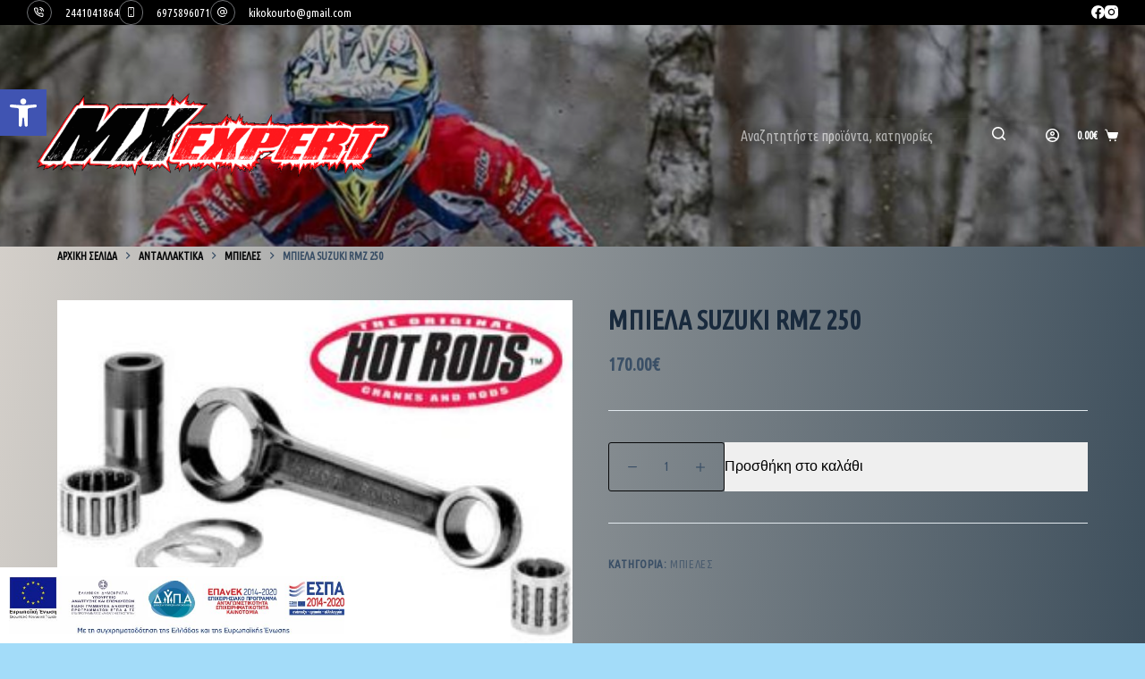

--- FILE ---
content_type: text/css
request_url: https://mxexpert.gr/wp-content/uploads/blocksy/css/global.css?ver=82035
body_size: 3855
content:
[data-header*="type-1"] [data-id="cart"] {--icon-color:var(--paletteColor8);--icon-hover-color:#181818;--cartBadgeBackground:#c43d3d;--cartBadgeText:var(--paletteColor4);} [data-header*="type-1"] [data-id="cart"] .ct-label {--fontWeight:600;--textTransform:uppercase;--fontSize:12px;} [data-header*="type-1"] [data-id="cart"] .ct-cart-item {--linkInitialColor:var(--paletteColor8);--linkHoverColor:#fffefe;} [data-header*="type-1"] [data-id="cart"] .ct-cart-content {--dropdownTopOffset:15px;--color:#ffffff;--backgroundColor:#29333C;} [data-header*="type-1"] [data-id="cart"] .ct-cart-content .total {--color:#ffffff;}#woo-cart-panel {--side-panel-width:500px;--box-shadow:0px 0px 70px rgba(0, 0, 0, 0.35);background-color:rgba(18, 21, 25, 0.6);}#woo-cart-panel .cart_list {--linkInitialColor:var(--headings-color);}#woo-cart-panel .ct-panel-inner {background-color:#ffffff;}#woo-cart-panel .ct-toggle-close {--icon-color:rgba(0, 0, 0, 0.5);}#woo-cart-panel .ct-toggle-close:hover {--icon-color:rgba(0, 0, 0, 0.8);} [data-header*="type-1"] .ct-header [data-id="logo"] .site-logo-container {--logo-max-height:104px;} [data-header*="type-1"] .ct-header [data-id="logo"] .site-title {--fontWeight:700;--fontSize:25px;--lineHeight:1.5;--linkInitialColor:var(--paletteColor4);} [data-header*="type-1"] .ct-header [data-row*="middle"] {--height:248px;background-position:54% 15%;background-color:#ffffff;background-image:linear-gradient(rgba(0, 0, 0, 0.31), rgba(0, 0, 0, 0.31)), url(https://mxexpert.gr/wp-content/uploads/2023/03/steve.holcombe_EnduroGP-2019-Rnd1_6860-2080x1384-1-scaled.jpg);--borderTop:none;--borderBottom:none;--box-shadow:none;} [data-header*="type-1"] .ct-header [data-row*="middle"] > div {--borderTop:none;--borderBottom:none;} [data-header*="type-1"] [data-id="mobile-menu"] {--fontWeight:700;--fontSize:20px;--linkInitialColor:#ffffff;--mobile-menu-divider:none;} [data-header*="type-1"] #offcanvas .ct-panel-inner {background-color:rgba(18, 21, 25, 0.98);} [data-header*="type-1"] #offcanvas {--side-panel-width:500px;} [data-header*="type-1"] [data-behaviour*="side"] {--box-shadow:0px 0px 70px rgba(0, 0, 0, 0.35);} [data-header*="type-1"] [data-id="socials"].ct-header-socials .ct-label {--fontWeight:600;--textTransform:uppercase;--fontSize:12px;--visibility:none;} [data-header*="type-1"] [data-id="socials"].ct-header-socials [data-color="custom"] {--icon-color:var(--paletteColor8);--background-color:rgba(218, 222, 228, 0.3);--background-hover-color:var(--paletteColor1);} [data-header*="type-1"] .ct-header [data-row*="top"] {--height:22px;background-color:#000000;background-image:none;--borderTop:none;--borderBottom:none;--box-shadow:none;} [data-header*="type-1"] .ct-header [data-row*="top"] > div {--borderTop:none;--borderBottom:none;} [data-header*="type-1"] [data-id="trigger"] {--icon-size:18px;} [data-header*="type-1"] [data-id="trigger"] .ct-label {--fontWeight:600;--textTransform:uppercase;--fontSize:12px;} [data-header*="type-1"] .ct-header [data-id="contacts"] {--icon-size:11px;--items-spacing:11px;--icon-color:var(--paletteColor8);--background-color:rgba(218, 222, 228, 0.5);--background-hover-color:rgba(218, 222, 228, 0.7);} [data-header*="type-1"] .ct-header [data-id="contacts"] .contact-info {--fontSize:13px;--lineHeight:1.3;--color:var(--paletteColor8);--linkInitialColor:var(--paletteColor8);--linkHoverColor:var(--paletteColor8);} [data-header*="type-1"] .ct-header [data-id="search-input"] {--max-width:59%;--form-text-initial-color:#ffffff;--form-text-focus-color:#ffffff;--icon-color:#ffffff;--icon-focus-color:#ffffff;--form-field-border-initial-color:rgba(0, 0, 0, 0);--form-field-border-focus-color:#ffffff;--form-field-initial-background:rgba(99, 98, 98, 0.12);--form-field-border-radius:50px;} [data-header*="type-1"] .ct-header [data-middle="search-input"] {--search-box-max-width:59%;} [data-header*="type-1"] #account-modal .ct-account-form {background-color:#ffffff;--box-shadow:0px 0px 70px rgba(0, 0, 0, 0.35);} [data-header*="type-1"] #account-modal {background-color:rgba(18, 21, 25, 0.6);} [data-header*="type-1"] [data-id="account"] {--icon-color:var(--paletteColor8);} [data-header*="type-1"] [data-id="account"] .ct-label {--fontWeight:600;--textTransform:uppercase;--fontSize:12px;} [data-header*="type-1"] {--header-height:270px;} [data-footer*="type-1"] .ct-footer [data-row*="bottom"] > div {--container-spacing:25px;--border:none;--border-top:none;--border-bottom:none;--grid-template-columns:initial;} [data-footer*="type-1"] .ct-footer [data-row*="bottom"] .widget-title {--fontSize:16px;} [data-footer*="type-1"] .ct-footer [data-row*="bottom"] {--border-top:none;--border-bottom:none;background-color:#000000;} [data-footer*="type-1"] [data-id="copyright"] {--fontWeight:400;--fontSize:15px;--lineHeight:1.3;--color:var(--paletteColor8);} [data-footer*="type-1"] [data-column="copyright"] {--horizontal-alignment:center;} [data-footer*="type-1"] .ct-footer [data-row*="middle"] > div {--container-spacing:70px;--border:none;--border-top:none;--border-bottom:none;--grid-template-columns:repeat(3, 1fr);} [data-footer*="type-1"] .ct-footer [data-row*="middle"] .widget-title {--fontSize:16px;} [data-footer*="type-1"] .ct-footer [data-row*="middle"] {--border-top:5px solid #000000;--border-bottom:none;background-color:#ffffff;} [data-footer*="type-1"] [data-id="socials"].ct-footer-socials {--icon-size:25px;} [data-footer*="type-1"] [data-column="socials"] {--horizontal-alignment:center;} [data-footer*="type-1"] [data-id="socials"].ct-footer-socials .ct-label {--fontWeight:600;--textTransform:uppercase;--fontSize:12px;--visibility:none;} [data-footer*="type-1"] [data-id="socials"].ct-footer-socials [data-color="custom"] {--icon-color:#000000;--background-color:rgba(218, 222, 228, 0.3);--background-hover-color:var(--paletteColor1);} [data-footer*="type-1"] .ct-footer [data-id="text"] {--max-width:100%;--fontSize:15px;--lineHeight:1.3;} [data-footer*="type-1"][data-footer*="reveal"] .site-main {--footer-box-shadow:0px 30px 50px rgba(0, 0, 0, 0.1);} [data-footer*="type-1"] footer.ct-footer {background-color:var(--paletteColor6);}:root {--fontFamily:'Ubuntu Condensed', Sans-Serif;--fontWeight:400;--textTransform:none;--textDecoration:none;--fontSize:16px;--lineHeight:1.65;--letterSpacing:0em;--buttonFontWeight:500;--buttonFontSize:15px;--has-classic-forms:var(--true);--has-modern-forms:var(--false);--form-field-border-initial-color:var(--border-color);--form-field-border-focus-color:var(--paletteColor1);--form-selection-control-initial-color:var(--border-color);--form-selection-control-accent-color:var(--paletteColor1);--paletteColor1:#070809;--paletteColor2:#000000;--paletteColor3:#3A4F66;--paletteColor4:#192a3d;--paletteColor5:#e1e8ed;--paletteColor6:#f2f5f7;--paletteColor7:#FAFBFC;--paletteColor8:#ffffff;--color:var(--paletteColor3);--linkInitialColor:var(--paletteColor1);--linkHoverColor:var(--paletteColor2);--selectionTextColor:#ffffff;--selectionBackgroundColor:var(--paletteColor1);--border-color:var(--paletteColor5);--headings-color:var(--paletteColor4);--content-spacing:1.5em;--buttonMinHeight:40px;--buttonShadow:none;--buttonTransform:none;--buttonTextInitialColor:#ffffff;--buttonTextHoverColor:#ffffff;--buttonInitialColor:var(--paletteColor1);--buttonHoverColor:var(--paletteColor2);--button-border:none;--buttonBorderRadius:3px;--button-padding:5px 20px;--normal-container-max-width:1290px;--content-vertical-spacing:0px;--narrow-container-max-width:750px;--wide-offset:130px;}h1 {--fontWeight:700;--fontSize:40px;--lineHeight:1.5;}h2 {--fontWeight:700;--fontSize:35px;--lineHeight:1.5;}h3 {--fontWeight:700;--fontSize:30px;--lineHeight:1.5;}h4 {--fontWeight:700;--fontSize:25px;--lineHeight:1.5;}h5 {--fontWeight:700;--fontSize:20px;--lineHeight:1.5;}h6 {--fontWeight:700;--fontSize:16px;--lineHeight:1.5;}.wp-block-pullquote, .ct-quote-widget blockquote {--fontFamily:Georgia;--fontWeight:600;--fontSize:25px;}code, kbd, samp, pre {--fontFamily:monospace;--fontWeight:400;--fontSize:16px;}.ct-sidebar .widget-title {--fontSize:18px;}.ct-breadcrumbs {--fontWeight:600;--textTransform:uppercase;--fontSize:12px;}body {background-color:rgba(7, 162, 240, 0.37);background-image:linear-gradient(96deg,#d7d2cc 0%,#304352 100%);} [data-prefix="single_blog_post"] .entry-header .page-title {--fontSize:30px;} [data-prefix="single_blog_post"] .entry-header .entry-meta {--fontWeight:600;--textTransform:uppercase;--fontSize:12px;--lineHeight:1.3;} [data-prefix="categories"] .entry-header .page-title {--fontSize:30px;} [data-prefix="categories"] .entry-header .entry-meta {--fontWeight:600;--textTransform:uppercase;--fontSize:12px;--lineHeight:1.3;} [data-prefix="search"] .entry-header .page-title {--fontSize:30px;} [data-prefix="search"] .entry-header .entry-meta {--fontWeight:600;--textTransform:uppercase;--fontSize:12px;--lineHeight:1.3;} [data-prefix="author"] .entry-header .page-title {--fontSize:30px;} [data-prefix="author"] .entry-header .entry-meta {--fontWeight:600;--textTransform:uppercase;--fontSize:12px;--lineHeight:1.3;} [data-prefix="author"] .hero-section[data-type="type-2"] {background-color:var(--paletteColor6);background-image:none;--container-padding:50px 0;} [data-prefix="woo_categories"] .entry-header .page-title {--fontSize:30px;} [data-prefix="woo_categories"] .entry-header .entry-meta {--fontWeight:600;--textTransform:uppercase;--fontSize:12px;--lineHeight:1.3;} [data-prefix="woo_categories"] .hero-section[data-type="type-2"] {background-color:var(--paletteColor6);background-image:none;--container-padding:50px 0;} [data-prefix="product"] .entry-header .page-title {--fontSize:30px;} [data-prefix="product"] .entry-header .entry-meta {--fontWeight:600;--textTransform:uppercase;--fontSize:12px;--lineHeight:1.3;} [data-prefix="bwg_gallery_single"] .entry-header .page-title {--fontSize:30px;} [data-prefix="bwg_gallery_single"] .entry-header .entry-meta {--fontWeight:600;--textTransform:uppercase;--fontSize:12px;--lineHeight:1.3;} [data-prefix="bwg_gallery_archive"] .entry-header .page-title {--fontSize:30px;} [data-prefix="bwg_gallery_archive"] .entry-header .entry-meta {--fontWeight:600;--textTransform:uppercase;--fontSize:12px;--lineHeight:1.3;} [data-prefix="bwg_album_single"] .entry-header .page-title {--fontSize:30px;} [data-prefix="bwg_album_single"] .entry-header .entry-meta {--fontWeight:600;--textTransform:uppercase;--fontSize:12px;--lineHeight:1.3;} [data-prefix="bwg_album_archive"] .entry-header .page-title {--fontSize:30px;} [data-prefix="bwg_album_archive"] .entry-header .entry-meta {--fontWeight:600;--textTransform:uppercase;--fontSize:12px;--lineHeight:1.3;} [data-prefix="bwg_tag_single"] .entry-header .page-title {--fontSize:30px;} [data-prefix="bwg_tag_single"] .entry-header .entry-meta {--fontWeight:600;--textTransform:uppercase;--fontSize:12px;--lineHeight:1.3;} [data-prefix="bwg_tag_archive"] .entry-header .page-title {--fontSize:30px;} [data-prefix="bwg_tag_archive"] .entry-header .entry-meta {--fontWeight:600;--textTransform:uppercase;--fontSize:12px;--lineHeight:1.3;} [data-prefix="blog"] .entries {--grid-template-columns:repeat(3, minmax(0, 1fr));} [data-prefix="blog"] .entry-card .entry-title {--fontSize:20px;--lineHeight:1.3;} [data-prefix="blog"] .entry-card .entry-meta {--fontWeight:600;--textTransform:uppercase;--fontSize:12px;} [data-prefix="blog"] .entry-card {background-color:var(--paletteColor8);--box-shadow:0px 12px 18px -6px rgba(34, 56, 101, 0.04);} [data-prefix="categories"] .entries {--grid-template-columns:repeat(3, minmax(0, 1fr));} [data-prefix="categories"] .entry-card .entry-title {--fontSize:20px;--lineHeight:1.3;} [data-prefix="categories"] .entry-card .entry-meta {--fontWeight:600;--textTransform:uppercase;--fontSize:12px;} [data-prefix="categories"] .entry-card {background-color:var(--paletteColor8);--box-shadow:0px 12px 18px -6px rgba(34, 56, 101, 0.04);} [data-prefix="author"] .entries {--grid-template-columns:repeat(3, minmax(0, 1fr));} [data-prefix="author"] .entry-card .entry-title {--fontSize:20px;--lineHeight:1.3;} [data-prefix="author"] .entry-card .entry-meta {--fontWeight:600;--textTransform:uppercase;--fontSize:12px;} [data-prefix="author"] .entry-card {background-color:var(--paletteColor8);--box-shadow:0px 12px 18px -6px rgba(34, 56, 101, 0.04);} [data-prefix="search"] .entries {--grid-template-columns:repeat(3, minmax(0, 1fr));} [data-prefix="search"] .entry-card .entry-title {--fontSize:20px;--lineHeight:1.3;} [data-prefix="search"] .entry-card .entry-meta {--fontWeight:600;--textTransform:uppercase;--fontSize:12px;} [data-prefix="search"] .entry-card {background-color:var(--paletteColor8);--box-shadow:0px 12px 18px -6px rgba(34, 56, 101, 0.04);} [data-prefix="bwg_gallery_archive"] .entries {--grid-template-columns:repeat(3, minmax(0, 1fr));} [data-prefix="bwg_gallery_archive"] .entry-card .entry-title {--fontSize:20px;--lineHeight:1.3;} [data-prefix="bwg_gallery_archive"] .entry-card .entry-meta {--fontWeight:600;--textTransform:uppercase;--fontSize:12px;} [data-prefix="bwg_gallery_archive"] .entry-card {background-color:var(--paletteColor8);--box-shadow:0px 12px 18px -6px rgba(34, 56, 101, 0.04);} [data-prefix="bwg_album_archive"] .entries {--grid-template-columns:repeat(3, minmax(0, 1fr));} [data-prefix="bwg_album_archive"] .entry-card .entry-title {--fontSize:20px;--lineHeight:1.3;} [data-prefix="bwg_album_archive"] .entry-card .entry-meta {--fontWeight:600;--textTransform:uppercase;--fontSize:12px;} [data-prefix="bwg_album_archive"] .entry-card {background-color:var(--paletteColor8);--box-shadow:0px 12px 18px -6px rgba(34, 56, 101, 0.04);} [data-prefix="bwg_tag_archive"] .entries {--grid-template-columns:repeat(3, minmax(0, 1fr));} [data-prefix="bwg_tag_archive"] .entry-card .entry-title {--fontSize:20px;--lineHeight:1.3;} [data-prefix="bwg_tag_archive"] .entry-card .entry-meta {--fontWeight:600;--textTransform:uppercase;--fontSize:12px;} [data-prefix="bwg_tag_archive"] .entry-card {background-color:var(--paletteColor8);--box-shadow:0px 12px 18px -6px rgba(34, 56, 101, 0.04);} [data-products] .woocommerce-loop-product__title, [data-products] .woocommerce-loop-category__title {--fontWeight:600;--fontSize:17px;}.quantity[data-type="type-2"] {--quantity-arrows-initial-color:var(--color);}.out-of-stock-badge {--badge-text-color:#ffffff;--badge-background-color:#24292E;} [data-products] .entry-meta a {--linkInitialColor:var(--color);}.ct-quick-view-card {--box-shadow:0px 50px 100px rgba(18, 21, 25, 0.5);}.ct-quick-view-card > section {background-color:#ffffff;}.quick-view-modal {background-color:rgba(18, 21, 25, 0.8);} [data-products="type-2"] {--box-shadow:0px 12px 18px -6px rgba(34, 56, 101, 0.03);} [data-products] .product {--borderRadius:3px;}.entry-summary .entry-title {--fontSize:30px;}.product-entry-wrapper .price {--fontWeight:700;--fontSize:20px;}.demo_store {--color:#ffffff;--backgroundColor:var(--paletteColor1);}.woocommerce-message {--background-color:#F0F1F3;}.woocommerce-info, .woocommerce-thankyou-order-received {--background-color:#F0F1F3;}.woocommerce-error {--color:#ffffff;--linkHoverColor:#ffffff;--background-color:rgba(218, 0, 28, 0.7);--buttonTextInitialColor:#ffffff;--buttonTextHoverColor:#ffffff;--buttonInitialColor:#b92c3e;--buttonHoverColor:#9c2131;}.entry-summary .quantity[data-type="type-2"] {--quantity-arrows-initial-color:var(--color);}.woocommerce-tabs .tabs {--fontWeight:600;--textTransform:uppercase;--fontSize:12px;--linkInitialColor:var(--color);}.woocommerce-tabs[data-type] .tabs {--tab-background:var(--paletteColor1);}form textarea {--form-field-height:170px;}.ct-sidebar {--linkInitialColor:var(--color);} [data-prefix="bwg_gallery_single"] [class*="ct-container"] > article[class*="post"] {--has-boxed:var(--false);--has-wide:var(--true);} [data-prefix="bwg_album_single"] [class*="ct-container"] > article[class*="post"] {--has-boxed:var(--false);--has-wide:var(--true);} [data-prefix="bwg_tag_single"] [class*="ct-container"] > article[class*="post"] {--has-boxed:var(--false);--has-wide:var(--true);} [data-prefix="single_blog_post"] [class*="ct-container"] > article[class*="post"] {--has-boxed:var(--false);--has-wide:var(--true);} [data-prefix="single_page"] [class*="ct-container"] > article[class*="post"] {--has-boxed:var(--false);--has-wide:var(--true);} [data-prefix="product"] [class*="ct-container"] > article[class*="post"] {--has-boxed:var(--false);--has-wide:var(--true);}nav > ul > .menu-item-8546[class*="ct-mega-menu"] .ct-column-heading {--fontWeight:700;--fontSize:15px;}nav > ul > .menu-item-8545[class*="ct-mega-menu"] .ct-column-heading {--fontWeight:700;--fontSize:15px;}nav > ul > .menu-item-8544[class*="ct-mega-menu"] .ct-column-heading {--fontWeight:700;--fontSize:15px;}nav > ul > .menu-item-8543[class*="ct-mega-menu"] .ct-column-heading {--fontWeight:700;--fontSize:15px;}nav > ul > .menu-item-8542[class*="ct-mega-menu"] .ct-column-heading {--fontWeight:700;--fontSize:15px;}nav > ul > .menu-item-8541[class*="ct-mega-menu"] .ct-column-heading {--fontWeight:700;--fontSize:15px;}nav > ul > .menu-item-8540[class*="ct-mega-menu"] .ct-column-heading {--fontWeight:700;--fontSize:15px;}nav > ul > .menu-item-8534[class*="ct-mega-menu"] .ct-column-heading {--fontWeight:700;--fontSize:15px;}nav > ul > .menu-item-8512[class*="ct-mega-menu"] .ct-column-heading {--fontWeight:700;--fontSize:15px;}nav > ul > .menu-item-8511[class*="ct-mega-menu"] .ct-column-heading {--fontWeight:700;--fontSize:15px;}nav > ul > .menu-item-8510[class*="ct-mega-menu"] .ct-column-heading {--fontWeight:700;--fontSize:15px;}nav > ul > .menu-item-8509[class*="ct-mega-menu"] .ct-column-heading {--fontWeight:700;--fontSize:15px;}nav > ul > .menu-item-8508[class*="ct-mega-menu"] .ct-column-heading {--fontWeight:700;--fontSize:15px;}nav > ul > .menu-item-8507[class*="ct-mega-menu"] .ct-column-heading {--fontWeight:700;--fontSize:15px;}nav > ul > .menu-item-8506[class*="ct-mega-menu"] .ct-column-heading {--fontWeight:700;--fontSize:15px;}nav > ul > .menu-item-8505[class*="ct-mega-menu"] .ct-column-heading {--fontWeight:700;--fontSize:15px;}nav > ul > .menu-item-8504[class*="ct-mega-menu"] .ct-column-heading {--fontWeight:700;--fontSize:15px;}nav > ul > .menu-item-8503[class*="ct-mega-menu"] .ct-column-heading {--fontWeight:700;--fontSize:15px;}nav > ul > .menu-item-8502[class*="ct-mega-menu"] .ct-column-heading {--fontWeight:700;--fontSize:15px;}nav > ul > .menu-item-8501[class*="ct-mega-menu"] .ct-column-heading {--fontWeight:700;--fontSize:15px;}nav > ul > .menu-item-8495[class*="ct-mega-menu"] .ct-column-heading {--fontWeight:700;--fontSize:15px;}.menu-item-8494 {--icon-size:30px;}nav > ul > .menu-item-8494[class*="ct-mega-menu"] .ct-column-heading {--fontWeight:700;--fontSize:15px;}.menu-item-8490 {--icon-size:30px;}nav > ul > .menu-item-8490[class*="ct-mega-menu"] .ct-column-heading {--fontWeight:700;--fontSize:15px;}nav > ul > .menu-item-8489[class*="ct-mega-menu"] .ct-column-heading {--fontWeight:700;--fontSize:15px;}nav > ul > .menu-item-8488[class*="ct-mega-menu"] .ct-column-heading {--fontWeight:700;--fontSize:15px;}nav > ul > .menu-item-8485[class*="ct-mega-menu"] .ct-column-heading {--fontWeight:700;--fontSize:15px;}nav > ul > .menu-item-8472[class*="ct-mega-menu"] .ct-column-heading {--fontWeight:700;--fontSize:15px;}nav > ul > .menu-item-8471[class*="ct-mega-menu"] .ct-column-heading {--fontWeight:700;--fontSize:15px;}.menu-item-8469[class*="ct-mega-menu"] .sub-menu {--color:#ffffff !important;}nav > ul > .menu-item-8469[class*="ct-mega-menu"] .ct-column-heading {--fontWeight:700;--fontSize:25px;}nav > ul > .menu-item-8469[class*="ct-mega-menu"] .sub-menu {--linkInitialColor:#000000 !important;--linkHoverColor:#000000 !important;--dropdown-background-hover-color:#000000 !important;}nav > ul > .menu-item-8469[class*="ct-mega-menu"] > .sub-menu:after {background-color:#ffffff;}nav > ul > .menu-item-8469[class*="ct-mega-menu"] > .sub-menu {--dropdown-columns-divider:1px solid rgba(255, 255, 255, 0.1);--grid-template-columns:repeat(4, 1fr);}nav > ul > .menu-item-8395[class*="ct-mega-menu"] .ct-column-heading {--fontWeight:700;--fontSize:15px;}nav > ul > .menu-item-8394[class*="ct-mega-menu"] .ct-column-heading {--fontWeight:700;--fontSize:15px;}nav > ul > .menu-item-8393[class*="ct-mega-menu"] .ct-column-heading {--fontWeight:700;--fontSize:15px;}.menu-item-8392 {--icon-size:30px;}nav > ul > .menu-item-8392[class*="ct-mega-menu"] .ct-column-heading {--fontWeight:700;--fontSize:15px;}nav > ul > .menu-item-8388[class*="ct-mega-menu"] .ct-column-heading {--fontWeight:700;--fontSize:15px;}nav > ul > .menu-item-8387[class*="ct-mega-menu"] .ct-column-heading {--fontWeight:700;--fontSize:15px;}nav > ul > .menu-item-8386[class*="ct-mega-menu"] .ct-column-heading {--fontWeight:700;--fontSize:15px;}nav > ul > .menu-item-8385[class*="ct-mega-menu"] .ct-column-heading {--fontWeight:700;--fontSize:15px;}nav > ul > .menu-item-8384[class*="ct-mega-menu"] .ct-column-heading {--fontWeight:700;--fontSize:15px;}nav > ul > .menu-item-8383[class*="ct-mega-menu"] .ct-column-heading {--fontWeight:700;--fontSize:15px;}nav > ul > .menu-item-8382[class*="ct-mega-menu"] .ct-column-heading {--fontWeight:700;--fontSize:15px;}nav > ul > .menu-item-8377[class*="ct-mega-menu"] .ct-column-heading {--fontWeight:700;--fontSize:15px;}nav > ul > .menu-item-8376[class*="ct-mega-menu"] .ct-column-heading {--fontWeight:700;--fontSize:15px;}nav > ul > .menu-item-8375[class*="ct-mega-menu"] .ct-column-heading {--fontWeight:700;--fontSize:15px;}nav > ul > .menu-item-8374[class*="ct-mega-menu"] .ct-column-heading {--fontWeight:700;--fontSize:15px;}nav > ul > .menu-item-8373[class*="ct-mega-menu"] .ct-column-heading {--fontWeight:700;--fontSize:15px;}nav > ul > .menu-item-8362[class*="ct-mega-menu"] .ct-column-heading {--fontWeight:700;--fontSize:15px;}nav > ul > .menu-item-8360[class*="ct-mega-menu"] .ct-column-heading {--fontWeight:700;--fontSize:15px;}.menu-item-8359 {--icon-size:30px;}nav > ul > .menu-item-8359[class*="ct-mega-menu"] .ct-column-heading {--fontWeight:700;--fontSize:15px;}nav > ul > .menu-item-8351[class*="ct-mega-menu"] .ct-column-heading {--fontWeight:700;--fontSize:15px;}nav > ul > .menu-item-8350[class*="ct-mega-menu"] .ct-column-heading {--fontWeight:700;--fontSize:15px;}nav > ul > .menu-item-8349[class*="ct-mega-menu"] .ct-column-heading {--fontWeight:700;--fontSize:15px;}nav > ul > .menu-item-8347[class*="ct-mega-menu"] .ct-column-heading {--fontWeight:700;--fontSize:15px;}nav > ul > .menu-item-8344[class*="ct-mega-menu"] .ct-column-heading {--fontWeight:700;--fontSize:15px;}nav > ul > .menu-item-8342[class*="ct-mega-menu"] .ct-column-heading {--fontWeight:700;--fontSize:15px;}.menu-item-8341 {--icon-size:30px;}nav > ul > .menu-item-8341[class*="ct-mega-menu"] .ct-column-heading {--fontWeight:700;--fontSize:15px;}nav > ul > .menu-item-8340[class*="ct-mega-menu"] .ct-column-heading {--fontWeight:700;--fontSize:15px;}nav > ul > .menu-item-8339[class*="ct-mega-menu"] .ct-column-heading {--fontWeight:700;--fontSize:15px;}nav > ul > .menu-item-8338[class*="ct-mega-menu"] .ct-column-heading {--fontWeight:700;--fontSize:15px;}.menu-item-8337 {--icon-size:30px;}nav > ul > .menu-item-8337[class*="ct-mega-menu"] .ct-column-heading {--fontWeight:700;--fontSize:15px;}nav > ul > .menu-item-8336[class*="ct-mega-menu"] .ct-column-heading {--fontWeight:700;--fontSize:15px;}nav > ul > .menu-item-8335[class*="ct-mega-menu"] .ct-column-heading {--fontWeight:700;--fontSize:15px;}.menu-item-8334 {--icon-size:30px;}nav > ul > .menu-item-8334[class*="ct-mega-menu"] .ct-column-heading {--fontWeight:700;--fontSize:25px;}nav > ul > .menu-item-8334[class*="ct-mega-menu"] .sub-menu {--linkInitialColor:#000000 !important;--linkHoverColor:#000000 !important;--dropdown-background-hover-color:#000000 !important;}nav > ul > .menu-item-8334[class*="ct-mega-menu"] > .sub-menu:after {background-color:#ffffff;}nav > ul > .menu-item-8334[class*="ct-mega-menu"] > .sub-menu {--dropdown-columns-divider:1px solid rgba(255, 255, 255, 0.1);--grid-template-columns:repeat(4, 1fr);}nav > ul > .menu-item-8333[class*="ct-mega-menu"] .ct-column-heading {--fontWeight:700;--fontSize:15px;}.menu-item-8331 {--icon-size:30px;}nav > ul > .menu-item-8331[class*="ct-mega-menu"] .ct-column-heading {--fontWeight:700;--fontSize:15px;}nav > ul > .menu-item-8327[class*="ct-mega-menu"] .ct-column-heading {--fontWeight:700;--fontSize:15px;}.menu-item-8326 {--icon-size:30px;}nav > ul > .menu-item-8326[class*="ct-mega-menu"] .ct-column-heading {--fontWeight:700;--fontSize:15px;}nav > ul > .menu-item-8325[class*="ct-mega-menu"] .ct-column-heading {--fontWeight:700;--fontSize:15px;}nav > ul > .menu-item-8323[class*="ct-mega-menu"] .ct-column-heading {--fontWeight:700;--fontSize:15px;}nav > ul > .menu-item-8320[class*="ct-mega-menu"] .ct-column-heading {--fontWeight:700;--fontSize:15px;}nav > ul > .menu-item-8319[class*="ct-mega-menu"] .ct-column-heading {--fontWeight:700;--fontSize:15px;}nav > ul > .menu-item-8318[class*="ct-mega-menu"] .ct-column-heading {--fontWeight:700;--fontSize:15px;}nav > ul > .menu-item-8316[class*="ct-mega-menu"] .ct-column-heading {--fontWeight:700;--fontSize:15px;}nav > ul > .menu-item-8315[class*="ct-mega-menu"] .ct-column-heading {--fontWeight:700;--fontSize:15px;}nav > ul > .menu-item-8314[class*="ct-mega-menu"] .ct-column-heading {--fontWeight:700;--fontSize:15px;}nav > ul > .menu-item-8313[class*="ct-mega-menu"] .ct-column-heading {--fontWeight:700;--fontSize:15px;}.menu-item-8311 {--icon-size:30px;}nav > ul > .menu-item-8311[class*="ct-mega-menu"] .ct-column-heading {--fontWeight:700;--fontSize:15px;}nav > ul > .menu-item-8309[class*="ct-mega-menu"] .ct-column-heading {--fontWeight:700;--fontSize:15px;}.menu-item-8306 {--icon-size:30px;}nav > ul > .menu-item-8306[class*="ct-mega-menu"] .ct-column-heading {--fontWeight:700;--fontSize:15px;}nav > ul > .menu-item-8300[class*="ct-mega-menu"] .ct-column-heading {--fontWeight:700;--fontSize:15px;}nav > ul > .menu-item-8297[class*="ct-mega-menu"] .ct-column-heading {--fontWeight:700;--fontSize:15px;}nav > ul > .menu-item-8296[class*="ct-mega-menu"] .ct-column-heading {--fontWeight:700;--fontSize:15px;}nav > ul > .menu-item-8295[class*="ct-mega-menu"] .ct-column-heading {--fontWeight:700;--fontSize:15px;}nav > ul > .menu-item-8294[class*="ct-mega-menu"] .ct-column-heading {--fontWeight:700;--fontSize:25px;}nav > ul > .menu-item-8294[class*="ct-mega-menu"] .sub-menu {--linkInitialColor:#000000 !important;--linkHoverColor:#000000 !important;--dropdown-background-hover-color:#000000 !important;}nav > ul > .menu-item-8294[class*="ct-mega-menu"] > .sub-menu:after {background-color:#ffffff;}nav > ul > .menu-item-8294[class*="ct-mega-menu"] > .sub-menu {--dropdown-columns-divider:1px solid rgba(255, 255, 255, 0.1);--grid-template-columns:repeat(4, 1fr);}nav > ul > .menu-item-6929[class*="ct-mega-menu"] .ct-column-heading {--fontWeight:700;--fontSize:15px;}nav > ul > .menu-item-2735[class*="ct-mega-menu"] .ct-column-heading {--fontWeight:700;--fontSize:15px;}nav > ul > .menu-item-2512[class*="ct-mega-menu"] .ct-column-heading {--fontWeight:700;--fontSize:15px;}.menu-item-8668 {--icon-size:30px;}nav > ul > .menu-item-8668[class*="ct-mega-menu"] .ct-column-heading {--fontWeight:700;--fontSize:15px;}.menu-item-8666 {--icon-size:30px;}nav > ul > .menu-item-8666[class*="ct-mega-menu"] .ct-column-heading {--fontWeight:700;--fontSize:15px;}.menu-item-8663 {--icon-size:30px;}nav > ul > .menu-item-8663[class*="ct-mega-menu"] .ct-column-heading {--fontWeight:700;--fontSize:15px;}.menu-item-8657 {--icon-size:30px;}nav > ul > .menu-item-8657[class*="ct-mega-menu"] .ct-column-heading {--fontWeight:700;--fontSize:15px;}.menu-item-8539 {--icon-size:30px;}nav > ul > .menu-item-8539[class*="ct-mega-menu"] .ct-column-heading {--fontWeight:700;--fontSize:15px;}nav > ul > .menu-item-8535[class*="ct-mega-menu"] .ct-column-heading {--fontWeight:700;--fontSize:15px;}.menu-item-8517 {--icon-size:30px;}nav > ul > .menu-item-8517[class*="ct-mega-menu"] .ct-column-heading {--fontWeight:700;--fontSize:15px;}nav > ul > .menu-item-8515[class*="ct-mega-menu"] .ct-column-heading {--fontWeight:700;--fontSize:15px;}nav > ul > .menu-item-8499[class*="ct-mega-menu"] .ct-column-heading {--fontWeight:700;--fontSize:15px;}nav > ul > .menu-item-8493[class*="ct-mega-menu"] .ct-column-heading {--fontWeight:700;--fontSize:15px;}nav > ul > .menu-item-8492[class*="ct-mega-menu"] .ct-column-heading {--fontWeight:700;--fontSize:15px;}nav > ul > .menu-item-8487[class*="ct-mega-menu"] .ct-column-heading {--fontWeight:700;--fontSize:15px;}nav > ul > .menu-item-8381[class*="ct-mega-menu"] .ct-column-heading {--fontWeight:700;--fontSize:15px;}nav > ul > .menu-item-8380[class*="ct-mega-menu"] .ct-column-heading {--fontWeight:700;--fontSize:15px;}nav > ul > .menu-item-8379[class*="ct-mega-menu"] .ct-column-heading {--fontWeight:700;--fontSize:15px;}nav > ul > .menu-item-8378[class*="ct-mega-menu"] .ct-column-heading {--fontWeight:700;--fontSize:15px;}nav > ul > .menu-item-8372[class*="ct-mega-menu"] .ct-column-heading {--fontWeight:700;--fontSize:15px;}nav > ul > .menu-item-8371[class*="ct-mega-menu"] .ct-column-heading {--fontWeight:700;--fontSize:15px;}nav > ul > .menu-item-8370[class*="ct-mega-menu"] .ct-column-heading {--fontWeight:700;--fontSize:15px;}nav > ul > .menu-item-8369[class*="ct-mega-menu"] .ct-column-heading {--fontWeight:700;--fontSize:15px;}nav > ul > .menu-item-8368[class*="ct-mega-menu"] .ct-column-heading {--fontWeight:700;--fontSize:15px;}nav > ul > .menu-item-8367[class*="ct-mega-menu"] .ct-column-heading {--fontWeight:700;--fontSize:15px;}nav > ul > .menu-item-8366[class*="ct-mega-menu"] .ct-column-heading {--fontWeight:700;--fontSize:15px;}nav > ul > .menu-item-8365[class*="ct-mega-menu"] .ct-column-heading {--fontWeight:700;--fontSize:15px;}nav > ul > .menu-item-8364[class*="ct-mega-menu"] .ct-column-heading {--fontWeight:700;--fontSize:15px;}nav > ul > .menu-item-8363[class*="ct-mega-menu"] .ct-column-heading {--fontWeight:700;--fontSize:15px;}nav > ul > .menu-item-8358[class*="ct-mega-menu"] .ct-column-heading {--fontWeight:700;--fontSize:15px;}nav > ul > .menu-item-8357[class*="ct-mega-menu"] .ct-column-heading {--fontWeight:700;--fontSize:15px;}nav > ul > .menu-item-8356[class*="ct-mega-menu"] .ct-column-heading {--fontWeight:700;--fontSize:15px;}nav > ul > .menu-item-8355[class*="ct-mega-menu"] .ct-column-heading {--fontWeight:700;--fontSize:15px;}nav > ul > .menu-item-8354[class*="ct-mega-menu"] .ct-column-heading {--fontWeight:700;--fontSize:15px;}nav > ul > .menu-item-8353[class*="ct-mega-menu"] .ct-column-heading {--fontWeight:700;--fontSize:15px;}nav > ul > .menu-item-8352[class*="ct-mega-menu"] .ct-column-heading {--fontWeight:700;--fontSize:15px;}nav > ul > .menu-item-8328[class*="ct-mega-menu"] .ct-column-heading {--fontWeight:700;--fontSize:15px;}nav > ul > .menu-item-8324[class*="ct-mega-menu"] .ct-column-heading {--fontWeight:700;--fontSize:15px;}nav > ul > .menu-item-8322[class*="ct-mega-menu"] .ct-column-heading {--fontWeight:700;--fontSize:15px;}.menu-item-8317 {--icon-size:30px;}nav > ul > .menu-item-8317[class*="ct-mega-menu"] .ct-column-heading {--fontWeight:700;--fontSize:15px;}nav > ul > .menu-item-8312[class*="ct-mega-menu"] .ct-column-heading {--fontWeight:700;--fontSize:15px;}.menu-item-8310 {--icon-size:30px;}nav > ul > .menu-item-8310[class*="ct-mega-menu"] .ct-column-heading {--fontWeight:700;--fontSize:15px;}nav > ul > .menu-item-8305[class*="ct-mega-menu"] .ct-column-heading {--fontWeight:700;--fontSize:15px;}nav > ul > .menu-item-8304[class*="ct-mega-menu"] .ct-column-heading {--fontWeight:700;--fontSize:15px;}nav > ul > .menu-item-8303[class*="ct-mega-menu"] .ct-column-heading {--fontWeight:700;--fontSize:15px;}nav > ul > .menu-item-8299[class*="ct-mega-menu"] .ct-column-heading {--fontWeight:700;--fontSize:15px;}nav > ul > .menu-item-8298[class*="ct-mega-menu"] .ct-column-heading {--fontWeight:700;--fontSize:15px;}nav > ul > .menu-item-8293[class*="ct-mega-menu"] .ct-column-heading {--fontWeight:700;--fontSize:15px;}nav > ul > .menu-item-8293[class*="ct-mega-menu"] .sub-menu {--linkInitialColor:#000000 !important;--linkHoverColor:#000000 !important;--dropdown-background-hover-color:#000000 !important;}nav > ul > .menu-item-8293[class*="ct-mega-menu"] > .sub-menu:after {background-color:#ffffff;}nav > ul > .menu-item-8293[class*="ct-mega-menu"] > .sub-menu {--dropdown-columns-divider:1px solid rgba(255, 255, 255, 0.1);--grid-template-columns:repeat(4, 1fr);}nav > ul > .menu-item-8291[class*="ct-mega-menu"] .ct-column-heading {--fontWeight:700;--fontSize:15px;}nav > ul > .menu-item-8291[class*="ct-mega-menu"] .sub-menu {--linkInitialColor:#000000 !important;--linkHoverColor:#000000 !important;}nav > ul > .menu-item-8291[class*="ct-mega-menu"] > .sub-menu:after {background-color:#ffffff;}nav > ul > .menu-item-8291[class*="ct-mega-menu"] > .sub-menu {--dropdown-columns-divider:1px solid rgba(255, 255, 255, 0.1);--grid-template-columns:repeat(4, 1fr);}nav > ul > .menu-item-2554[class*="ct-mega-menu"] .ct-column-heading {--fontWeight:700;--fontSize:25px;}nav > ul > .menu-item-2554[class*="ct-mega-menu"] .sub-menu {--linkInitialColor:#000000 !important;--linkHoverColor:#000000 !important;}nav > ul > .menu-item-2554[class*="ct-mega-menu"] > .sub-menu:after {background-color:#ffffff;}nav > ul > .menu-item-2554[class*="ct-mega-menu"] > .sub-menu {--dropdown-columns-divider:1px solid rgba(255, 255, 255, 0.1);--grid-template-columns:repeat(4, 1fr);}@media (max-width: 999.98px) {  #woo-cart-panel {--side-panel-width:65vw;} [data-header*="type-1"] .ct-header [data-row*="middle"] {--height:70px;} [data-header*="type-1"] #offcanvas {--side-panel-width:65vw;} [data-header*="type-1"] {--header-height:70px;} [data-footer*="type-1"] .ct-footer [data-row*="bottom"] > div {--grid-template-columns:initial;} [data-footer*="type-1"] .ct-footer [data-row*="middle"] > div {--container-spacing:50px;--grid-template-columns:initial;} [data-prefix="blog"] .entries {--grid-template-columns:repeat(2, minmax(0, 1fr));} [data-prefix="categories"] .entries {--grid-template-columns:repeat(2, minmax(0, 1fr));} [data-prefix="author"] .entries {--grid-template-columns:repeat(2, minmax(0, 1fr));} [data-prefix="search"] .entries {--grid-template-columns:repeat(2, minmax(0, 1fr));} [data-prefix="bwg_gallery_archive"] .entries {--grid-template-columns:repeat(2, minmax(0, 1fr));} [data-prefix="bwg_album_archive"] .entries {--grid-template-columns:repeat(2, minmax(0, 1fr));} [data-prefix="bwg_tag_archive"] .entries {--grid-template-columns:repeat(2, minmax(0, 1fr));} [data-products] {--shop-columns:repeat(3, minmax(0, 1fr));}.related [data-products], .upsells [data-products] {--shop-columns:repeat(3, minmax(0, 1fr));}:root {--content-vertical-spacing:60px;}}@media (max-width: 689.98px) {#woo-cart-panel {--side-panel-width:90vw;} [data-header*="type-1"] #offcanvas {--side-panel-width:90vw;} [data-footer*="type-1"] .ct-footer [data-row*="bottom"] > div {--container-spacing:15px;--grid-template-columns:initial;} [data-footer*="type-1"] .ct-footer [data-row*="middle"] > div {--container-spacing:40px;--grid-template-columns:initial;} [data-prefix="blog"] .entries {--grid-template-columns:repeat(1, minmax(0, 1fr));} [data-prefix="blog"] .entry-card .entry-title {--fontSize:18px;} [data-prefix="categories"] .entries {--grid-template-columns:repeat(1, minmax(0, 1fr));} [data-prefix="categories"] .entry-card .entry-title {--fontSize:18px;} [data-prefix="author"] .entries {--grid-template-columns:repeat(1, minmax(0, 1fr));} [data-prefix="author"] .entry-card .entry-title {--fontSize:18px;} [data-prefix="search"] .entries {--grid-template-columns:repeat(1, minmax(0, 1fr));} [data-prefix="search"] .entry-card .entry-title {--fontSize:18px;} [data-prefix="bwg_gallery_archive"] .entries {--grid-template-columns:repeat(1, minmax(0, 1fr));} [data-prefix="bwg_gallery_archive"] .entry-card .entry-title {--fontSize:18px;} [data-prefix="bwg_album_archive"] .entries {--grid-template-columns:repeat(1, minmax(0, 1fr));} [data-prefix="bwg_album_archive"] .entry-card .entry-title {--fontSize:18px;} [data-prefix="bwg_tag_archive"] .entries {--grid-template-columns:repeat(1, minmax(0, 1fr));} [data-prefix="bwg_tag_archive"] .entry-card .entry-title {--fontSize:18px;} [data-products] {--shop-columns:repeat(1, minmax(0, 1fr));}.related [data-products], .upsells [data-products] {--shop-columns:repeat(1, minmax(0, 1fr));}:root {--content-vertical-spacing:50px;}}

--- FILE ---
content_type: text/css
request_url: https://mxexpert.gr/wp-content/uploads/elementor/css/post-8254.css?ver=1680631141
body_size: 70
content:
.elementor-8254 .elementor-element.elementor-element-e3f19de{padding:0% 0% 0% 0%;}#elementor-popup-modal-8254 .dialog-message{width:395px;height:auto;}#elementor-popup-modal-8254{justify-content:flex-start;align-items:flex-end;}#elementor-popup-modal-8254 .dialog-widget-content{animation-duration:0.6s;}